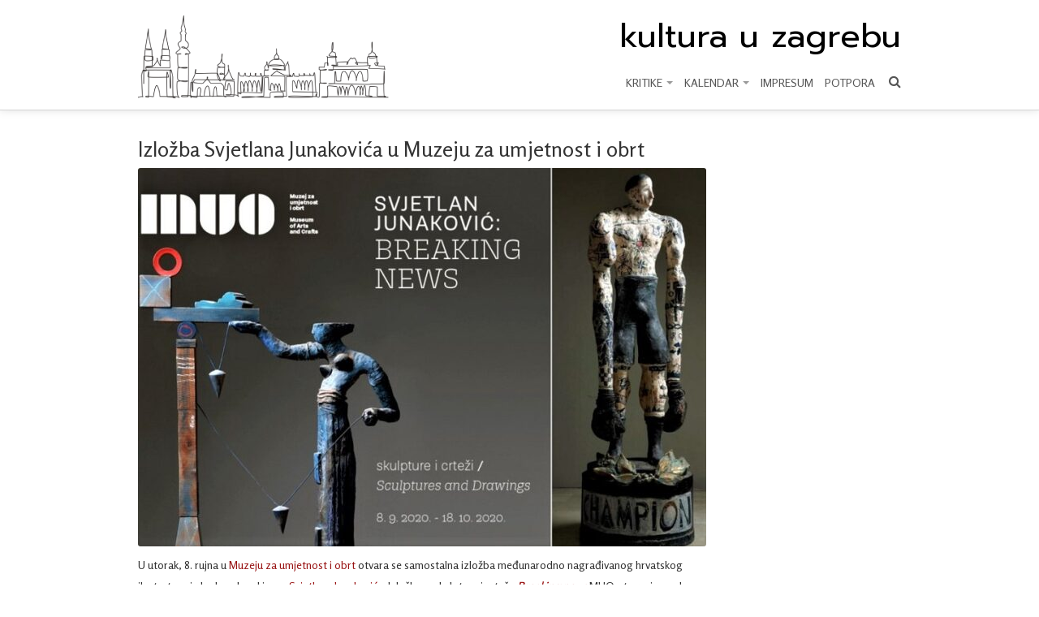

--- FILE ---
content_type: text/html; charset=UTF-8
request_url: https://www.kulturauzagrebu.hr/izlozba-svjetlana-junakovica-u-muzeju-za-umjetnost-i-obrt/
body_size: 25800
content:

<!DOCTYPE html>
<head>
	<meta charset="utf-8">
	

	<meta name="HandheldFriendly" content="True">
	<meta name="MobileOptimized" content="320">
	<meta name="viewport" content="width=device-width, initial-scale=1, minimal-ui">
	<meta http-equiv="cleartype" content="on">

	<!-- HTML5 shim, for IE6-8 support of HTML5 elements -->
	<!--[if lt IE 9]>
	  <script src="https://www.kulturauzagrebu.hr/wp-content/themes/kulturauzagrebu/assets/vendor/html5shiv.js" type="text/javascript"></script>
	  <link rel="stylesheet" type="text/css" media="all" href="https://www.kulturauzagrebu.hr/wp-content/themes/kulturauzagrebu/css/ie.css" />
	<![endif]-->

	<!-- Fonts -->
	<link href="https://fonts.googleapis.com/css?family=Prompt|Rosario:400,500,600&display=swap&subset=latin,latin-ext" rel="stylesheet">

	<!-- Styles -->
	<link rel="stylesheet" type="text/css" media="all" href="https://www.kulturauzagrebu.hr/wp-content/themes/kulturauzagrebu/style.css?v=2" />
	<link rel="stylesheet" type="text/css" media="all" href="https://www.kulturauzagrebu.hr/wp-content/themes/kulturauzagrebu/assets/css/owl.carousel.min.css" />
	<link rel="stylesheet" type="text/css" media="all" href="https://www.kulturauzagrebu.hr/wp-content/themes/kulturauzagrebu/assets/css/owl.theme.default.min.css" />

	
	<!-- Fav and touch icons -->
	
	<meta name='robots' content='index, follow, max-image-preview:large, max-snippet:-1, max-video-preview:-1' />

	<!-- This site is optimized with the Yoast SEO plugin v26.8 - https://yoast.com/product/yoast-seo-wordpress/ -->
	<title>Izložba Svjetlana Junakovića u Muzeju za umjetnost i obrt - Kultura u Zagrebu</title>
	<link rel="canonical" href="https://www.kulturauzagrebu.hr/izlozba-svjetlana-junakovica-u-muzeju-za-umjetnost-i-obrt/" />
	<meta property="og:locale" content="hr_HR" />
	<meta property="og:type" content="article" />
	<meta property="og:title" content="Izložba Svjetlana Junakovića u Muzeju za umjetnost i obrt - Kultura u Zagrebu" />
	<meta property="og:description" content="U utorak, 8. rujna u Muzeju za umjetnost i obrt otvara se samostalna izložba međunarodno nagrađivanog hrvatskog ilustratora i akademskog kipara Svjetlana Junakovića. Izložbom skulptura i crteža Breaking news MUO otvara jesensku izložbenu sezonu te daruje svim posjetiteljima besplatan razgled izložbe od 9. rujna do 18. listopada ove godine. Izložba ovog recentnog umjetnika predstavit će više" />
	<meta property="og:url" content="https://www.kulturauzagrebu.hr/izlozba-svjetlana-junakovica-u-muzeju-za-umjetnost-i-obrt/" />
	<meta property="og:site_name" content="Kultura u Zagrebu" />
	<meta property="article:publisher" content="https://www.facebook.com/kulturauzagrebu" />
	<meta property="article:published_time" content="2020-09-07T12:19:25+00:00" />
	<meta property="article:modified_time" content="2020-09-07T12:21:49+00:00" />
	<meta property="og:image" content="https://www.kulturauzagrebu.hr/wp-content/uploads/2020/09/Svjetlan-Junakovic-cover.jpg" />
	<meta property="og:image:width" content="800" />
	<meta property="og:image:height" content="532" />
	<meta property="og:image:type" content="image/jpeg" />
	<meta name="author" content="Zeljko Anzulovic" />
	<meta name="twitter:card" content="summary_large_image" />
	<meta name="twitter:label1" content="Napisao/la" />
	<meta name="twitter:data1" content="Zeljko Anzulovic" />
	<meta name="twitter:label2" content="Procijenjeno vrijeme čitanja" />
	<meta name="twitter:data2" content="1 minuta" />
	<script type="application/ld+json" class="yoast-schema-graph">{"@context":"https://schema.org","@graph":[{"@type":"Article","@id":"https://www.kulturauzagrebu.hr/izlozba-svjetlana-junakovica-u-muzeju-za-umjetnost-i-obrt/#article","isPartOf":{"@id":"https://www.kulturauzagrebu.hr/izlozba-svjetlana-junakovica-u-muzeju-za-umjetnost-i-obrt/"},"author":{"name":"Zeljko Anzulovic","@id":"https://www.kulturauzagrebu.hr/#/schema/person/f050f8e8c9b66feaf1da1b667615c743"},"headline":"Izložba Svjetlana Junakovića u Muzeju za umjetnost i obrt","datePublished":"2020-09-07T12:19:25+00:00","dateModified":"2020-09-07T12:21:49+00:00","mainEntityOfPage":{"@id":"https://www.kulturauzagrebu.hr/izlozba-svjetlana-junakovica-u-muzeju-za-umjetnost-i-obrt/"},"wordCount":190,"commentCount":0,"image":{"@id":"https://www.kulturauzagrebu.hr/izlozba-svjetlana-junakovica-u-muzeju-za-umjetnost-i-obrt/#primaryimage"},"thumbnailUrl":"https://www.kulturauzagrebu.hr/wp-content/uploads/2020/09/Svjetlan-Junakovic-cover.jpg","articleSection":["Izložbe"],"inLanguage":"hr","potentialAction":[{"@type":"CommentAction","name":"Comment","target":["https://www.kulturauzagrebu.hr/izlozba-svjetlana-junakovica-u-muzeju-za-umjetnost-i-obrt/#respond"]}]},{"@type":"WebPage","@id":"https://www.kulturauzagrebu.hr/izlozba-svjetlana-junakovica-u-muzeju-za-umjetnost-i-obrt/","url":"https://www.kulturauzagrebu.hr/izlozba-svjetlana-junakovica-u-muzeju-za-umjetnost-i-obrt/","name":"Izložba Svjetlana Junakovića u Muzeju za umjetnost i obrt - Kultura u Zagrebu","isPartOf":{"@id":"https://www.kulturauzagrebu.hr/#website"},"primaryImageOfPage":{"@id":"https://www.kulturauzagrebu.hr/izlozba-svjetlana-junakovica-u-muzeju-za-umjetnost-i-obrt/#primaryimage"},"image":{"@id":"https://www.kulturauzagrebu.hr/izlozba-svjetlana-junakovica-u-muzeju-za-umjetnost-i-obrt/#primaryimage"},"thumbnailUrl":"https://www.kulturauzagrebu.hr/wp-content/uploads/2020/09/Svjetlan-Junakovic-cover.jpg","datePublished":"2020-09-07T12:19:25+00:00","dateModified":"2020-09-07T12:21:49+00:00","author":{"@id":"https://www.kulturauzagrebu.hr/#/schema/person/f050f8e8c9b66feaf1da1b667615c743"},"breadcrumb":{"@id":"https://www.kulturauzagrebu.hr/izlozba-svjetlana-junakovica-u-muzeju-za-umjetnost-i-obrt/#breadcrumb"},"inLanguage":"hr","potentialAction":[{"@type":"ReadAction","target":["https://www.kulturauzagrebu.hr/izlozba-svjetlana-junakovica-u-muzeju-za-umjetnost-i-obrt/"]}]},{"@type":"ImageObject","inLanguage":"hr","@id":"https://www.kulturauzagrebu.hr/izlozba-svjetlana-junakovica-u-muzeju-za-umjetnost-i-obrt/#primaryimage","url":"https://www.kulturauzagrebu.hr/wp-content/uploads/2020/09/Svjetlan-Junakovic-cover.jpg","contentUrl":"https://www.kulturauzagrebu.hr/wp-content/uploads/2020/09/Svjetlan-Junakovic-cover.jpg","width":800,"height":532},{"@type":"BreadcrumbList","@id":"https://www.kulturauzagrebu.hr/izlozba-svjetlana-junakovica-u-muzeju-za-umjetnost-i-obrt/#breadcrumb","itemListElement":[{"@type":"ListItem","position":1,"name":"Početna stranica","item":"https://www.kulturauzagrebu.hr/"},{"@type":"ListItem","position":2,"name":"Izložba Svjetlana Junakovića u Muzeju za umjetnost i obrt"}]},{"@type":"WebSite","@id":"https://www.kulturauzagrebu.hr/#website","url":"https://www.kulturauzagrebu.hr/","name":"Kultura u Zagrebu","description":"","potentialAction":[{"@type":"SearchAction","target":{"@type":"EntryPoint","urlTemplate":"https://www.kulturauzagrebu.hr/?s={search_term_string}"},"query-input":{"@type":"PropertyValueSpecification","valueRequired":true,"valueName":"search_term_string"}}],"inLanguage":"hr"},{"@type":"Person","@id":"https://www.kulturauzagrebu.hr/#/schema/person/f050f8e8c9b66feaf1da1b667615c743","name":"Zeljko Anzulovic","image":{"@type":"ImageObject","inLanguage":"hr","@id":"https://www.kulturauzagrebu.hr/#/schema/person/image/","url":"https://secure.gravatar.com/avatar/f3a0f307c64cc5d659f7b9c564d397e76c2f7ffa0ea1db8e792b6fbe92023ad7?s=96&d=mm&r=g","contentUrl":"https://secure.gravatar.com/avatar/f3a0f307c64cc5d659f7b9c564d397e76c2f7ffa0ea1db8e792b6fbe92023ad7?s=96&d=mm&r=g","caption":"Zeljko Anzulovic"},"url":"https://www.kulturauzagrebu.hr/author/zeljko/"}]}</script>
	<!-- / Yoast SEO plugin. -->


<link rel="alternate" type="application/rss+xml" title="Kultura u Zagrebu &raquo; Izložba Svjetlana Junakovića u Muzeju za umjetnost i obrt Kanal komentara" href="https://www.kulturauzagrebu.hr/izlozba-svjetlana-junakovica-u-muzeju-za-umjetnost-i-obrt/feed/" />
<link rel="alternate" title="oEmbed (JSON)" type="application/json+oembed" href="https://www.kulturauzagrebu.hr/wp-json/oembed/1.0/embed?url=https%3A%2F%2Fwww.kulturauzagrebu.hr%2Fizlozba-svjetlana-junakovica-u-muzeju-za-umjetnost-i-obrt%2F" />
<link rel="alternate" title="oEmbed (XML)" type="text/xml+oembed" href="https://www.kulturauzagrebu.hr/wp-json/oembed/1.0/embed?url=https%3A%2F%2Fwww.kulturauzagrebu.hr%2Fizlozba-svjetlana-junakovica-u-muzeju-za-umjetnost-i-obrt%2F&#038;format=xml" />
<style id='wp-img-auto-sizes-contain-inline-css' type='text/css'>
img:is([sizes=auto i],[sizes^="auto," i]){contain-intrinsic-size:3000px 1500px}
/*# sourceURL=wp-img-auto-sizes-contain-inline-css */
</style>
<style id='wp-block-library-inline-css' type='text/css'>
:root{--wp-block-synced-color:#7a00df;--wp-block-synced-color--rgb:122,0,223;--wp-bound-block-color:var(--wp-block-synced-color);--wp-editor-canvas-background:#ddd;--wp-admin-theme-color:#007cba;--wp-admin-theme-color--rgb:0,124,186;--wp-admin-theme-color-darker-10:#006ba1;--wp-admin-theme-color-darker-10--rgb:0,107,160.5;--wp-admin-theme-color-darker-20:#005a87;--wp-admin-theme-color-darker-20--rgb:0,90,135;--wp-admin-border-width-focus:2px}@media (min-resolution:192dpi){:root{--wp-admin-border-width-focus:1.5px}}.wp-element-button{cursor:pointer}:root .has-very-light-gray-background-color{background-color:#eee}:root .has-very-dark-gray-background-color{background-color:#313131}:root .has-very-light-gray-color{color:#eee}:root .has-very-dark-gray-color{color:#313131}:root .has-vivid-green-cyan-to-vivid-cyan-blue-gradient-background{background:linear-gradient(135deg,#00d084,#0693e3)}:root .has-purple-crush-gradient-background{background:linear-gradient(135deg,#34e2e4,#4721fb 50%,#ab1dfe)}:root .has-hazy-dawn-gradient-background{background:linear-gradient(135deg,#faaca8,#dad0ec)}:root .has-subdued-olive-gradient-background{background:linear-gradient(135deg,#fafae1,#67a671)}:root .has-atomic-cream-gradient-background{background:linear-gradient(135deg,#fdd79a,#004a59)}:root .has-nightshade-gradient-background{background:linear-gradient(135deg,#330968,#31cdcf)}:root .has-midnight-gradient-background{background:linear-gradient(135deg,#020381,#2874fc)}:root{--wp--preset--font-size--normal:16px;--wp--preset--font-size--huge:42px}.has-regular-font-size{font-size:1em}.has-larger-font-size{font-size:2.625em}.has-normal-font-size{font-size:var(--wp--preset--font-size--normal)}.has-huge-font-size{font-size:var(--wp--preset--font-size--huge)}.has-text-align-center{text-align:center}.has-text-align-left{text-align:left}.has-text-align-right{text-align:right}.has-fit-text{white-space:nowrap!important}#end-resizable-editor-section{display:none}.aligncenter{clear:both}.items-justified-left{justify-content:flex-start}.items-justified-center{justify-content:center}.items-justified-right{justify-content:flex-end}.items-justified-space-between{justify-content:space-between}.screen-reader-text{border:0;clip-path:inset(50%);height:1px;margin:-1px;overflow:hidden;padding:0;position:absolute;width:1px;word-wrap:normal!important}.screen-reader-text:focus{background-color:#ddd;clip-path:none;color:#444;display:block;font-size:1em;height:auto;left:5px;line-height:normal;padding:15px 23px 14px;text-decoration:none;top:5px;width:auto;z-index:100000}html :where(.has-border-color){border-style:solid}html :where([style*=border-top-color]){border-top-style:solid}html :where([style*=border-right-color]){border-right-style:solid}html :where([style*=border-bottom-color]){border-bottom-style:solid}html :where([style*=border-left-color]){border-left-style:solid}html :where([style*=border-width]){border-style:solid}html :where([style*=border-top-width]){border-top-style:solid}html :where([style*=border-right-width]){border-right-style:solid}html :where([style*=border-bottom-width]){border-bottom-style:solid}html :where([style*=border-left-width]){border-left-style:solid}html :where(img[class*=wp-image-]){height:auto;max-width:100%}:where(figure){margin:0 0 1em}html :where(.is-position-sticky){--wp-admin--admin-bar--position-offset:var(--wp-admin--admin-bar--height,0px)}@media screen and (max-width:600px){html :where(.is-position-sticky){--wp-admin--admin-bar--position-offset:0px}}
/*wp_block_styles_on_demand_placeholder:697310252727e*/
/*# sourceURL=wp-block-library-inline-css */
</style>
<style id='classic-theme-styles-inline-css' type='text/css'>
/*! This file is auto-generated */
.wp-block-button__link{color:#fff;background-color:#32373c;border-radius:9999px;box-shadow:none;text-decoration:none;padding:calc(.667em + 2px) calc(1.333em + 2px);font-size:1.125em}.wp-block-file__button{background:#32373c;color:#fff;text-decoration:none}
/*# sourceURL=/wp-includes/css/classic-themes.min.css */
</style>
<link rel='stylesheet' id='responsive-lightbox-swipebox-css' href='https://www.kulturauzagrebu.hr/wp-content/plugins/responsive-lightbox/assets/swipebox/swipebox.min.css?ver=1.5.2' type='text/css' media='all' />
<link rel='stylesheet' id='wp-pagenavi-css' href='https://www.kulturauzagrebu.hr/wp-content/plugins/wp-pagenavi/pagenavi-css.css?ver=2.70' type='text/css' media='all' />
<link rel='stylesheet' id='wp-block-paragraph-css' href='https://www.kulturauzagrebu.hr/wp-includes/blocks/paragraph/style.min.css?ver=6.9' type='text/css' media='all' />
<script type="text/javascript" src="https://www.kulturauzagrebu.hr/wp-includes/js/jquery/jquery.min.js?ver=3.7.1" id="jquery-core-js"></script>
<script type="text/javascript" src="https://www.kulturauzagrebu.hr/wp-includes/js/jquery/jquery-migrate.min.js?ver=3.4.1" id="jquery-migrate-js"></script>
<script type="text/javascript" src="https://www.kulturauzagrebu.hr/wp-content/plugins/responsive-lightbox/assets/swipebox/jquery.swipebox.min.js?ver=1.5.2" id="responsive-lightbox-swipebox-js"></script>
<script type="text/javascript" src="https://www.kulturauzagrebu.hr/wp-includes/js/underscore.min.js?ver=1.13.7" id="underscore-js"></script>
<script type="text/javascript" src="https://www.kulturauzagrebu.hr/wp-content/plugins/responsive-lightbox/assets/infinitescroll/infinite-scroll.pkgd.min.js?ver=4.0.1" id="responsive-lightbox-infinite-scroll-js"></script>
<script type="text/javascript" id="responsive-lightbox-js-before">
/* <![CDATA[ */
var rlArgs = {"script":"swipebox","selector":"lightbox","customEvents":"","activeGalleries":true,"animation":true,"hideCloseButtonOnMobile":false,"removeBarsOnMobile":false,"hideBars":true,"hideBarsDelay":5000,"videoMaxWidth":1080,"useSVG":true,"loopAtEnd":false,"woocommerce_gallery":false,"ajaxurl":"https:\/\/www.kulturauzagrebu.hr\/wp-admin\/admin-ajax.php","nonce":"6ebdbaeac4","preview":false,"postId":2175,"scriptExtension":false};

//# sourceURL=responsive-lightbox-js-before
/* ]]> */
</script>
<script type="text/javascript" src="https://www.kulturauzagrebu.hr/wp-content/plugins/responsive-lightbox/js/front.js?ver=2.5.4" id="responsive-lightbox-js"></script>
<script type="text/javascript" src="https://www.kulturauzagrebu.hr/wp-content/themes/kulturauzagrebu/assets/js/owl.carousel.min.js?ver=6.9" id="owlcarousel-js"></script>
<script type="text/javascript" src="https://www.kulturauzagrebu.hr/wp-content/themes/kulturauzagrebu/assets/vendor/flexslider/jquery.flexslider-min.js?ver=6.9" id="flexslider-js"></script>
<script type="text/javascript" src="https://www.kulturauzagrebu.hr/wp-content/themes/kulturauzagrebu/assets/vendor/jquery.fitvids.js?ver=6.9" id="fitvids-js"></script>
<script type="text/javascript" src="https://www.kulturauzagrebu.hr/wp-content/themes/kulturauzagrebu/assets/vendor/bootstrap/js/bootstrap.min.js?ver=6.9" id="bootstrap-js"></script>
<script type="text/javascript" src="https://www.kulturauzagrebu.hr/wp-content/themes/kulturauzagrebu/assets/vendor/bootstrap/js/bootstrap-modal.js?ver=6.9" id="bootstrap-modal-js"></script>
<script type="text/javascript" src="https://www.kulturauzagrebu.hr/wp-content/themes/kulturauzagrebu/assets/js/jquery.scrollUp.min.js?ver=6.9" id="scrollup-js"></script>
<script type="text/javascript" src="https://www.kulturauzagrebu.hr/wp-content/themes/kulturauzagrebu/assets/js/init.js?ver=6.9" id="init-js"></script>
<link rel="https://api.w.org/" href="https://www.kulturauzagrebu.hr/wp-json/" /><link rel="alternate" title="JSON" type="application/json" href="https://www.kulturauzagrebu.hr/wp-json/wp/v2/posts/2175" /><link rel="EditURI" type="application/rsd+xml" title="RSD" href="https://www.kulturauzagrebu.hr/xmlrpc.php?rsd" />
<link rel='shortlink' href='https://www.kulturauzagrebu.hr/?p=2175' />
	<script>
		(function(i,s,o,g,r,a,m){i['GoogleAnalyticsObject']=r;i[r]=i[r]||function(){
		(i[r].q=i[r].q||[]).push(arguments)},i[r].l=1*new Date();a=s.createElement(o),
		m=s.getElementsByTagName(o)[0];a.async=1;a.src=g;m.parentNode.insertBefore(a,m)
		})(window,document,'script','https://www.google-analytics.com/analytics.js','ga');

		ga('create', 'UA-102167532-1', 'auto');
		ga('send', 'pageview');
	</script>
</head>

<body class="wp-singular post-template-default single single-post postid-2175 single-format-standard wp-theme-kulturauzagrebu">

	<header class="navbar navbar-inverse navbar-static-top">
		<div class="navbar-inner">
			<div class="container">

				<!-- Collapable buttons -->
				<button type="button" class="btn btn-navbar" data-toggle="collapse" data-target=".nav-collapse"><i class="icon-tasks"></i></button>

				<!-- Logo -->
				<div id="logo">
					<a href="/"><img src="https://www.kulturauzagrebu.hr/wp-content/themes/kulturauzagrebu/assets/img/zagreb2.png" alt="Kultura u Zagrebu"></a>
				</div>

				<div id="logo-text-mobile" style="position: absolute; top: 20px; left: 40px;">
					<a href="/" style="color: #000;">kultura u zagrebu</a>
				</div>

				<!-- Navigation -->
				<div class="nav-collapse collapse">
					<a href="/" id="logo-text">kultura u zagrebu</a>
					
					<!-- Main nav -->
					<nav id="main-nav">
						<ul id="menu-main" class="nav"><li id="menu-item-14557" class="menu-item menu-item-type-custom menu-item-object-custom menu-item-has-children menu-item-14557 dropdown"><a title="KRITIKE" href="#" data-toggle="dropdown" class="dropdown-toggle">KRITIKE <span class="caret"></span></a>
<ul role="menu" class=" dropdown-menu">
	<li id="menu-item-14560" class="menu-item menu-item-type-post_type menu-item-object-page menu-item-14560"><a title="Hrvatska književnost" href="https://www.kulturauzagrebu.hr/hrvatska-knjizevnost/">Hrvatska književnost</a></li>
	<li id="menu-item-14562" class="menu-item menu-item-type-post_type menu-item-object-page menu-item-14562"><a title="Publicistika, monografije i svjetska književnost" href="https://www.kulturauzagrebu.hr/publicistika-monografije-i-svjetska-knjizevnost/">Publicistika, monografije i svjetska književnost</a></li>
	<li id="menu-item-14563" class="menu-item menu-item-type-post_type menu-item-object-page menu-item-14563"><a title="Likovne umjetnosti" href="https://www.kulturauzagrebu.hr/likovne-umjetnosti/">Likovne umjetnosti</a></li>
</ul>
</li>
<li id="menu-item-14558" class="menu-item menu-item-type-custom menu-item-object-custom menu-item-has-children menu-item-14558 dropdown"><a title="KALENDAR" href="#" data-toggle="dropdown" class="dropdown-toggle">KALENDAR <span class="caret"></span></a>
<ul role="menu" class=" dropdown-menu">
	<li id="menu-item-15274" class="menu-item menu-item-type-custom menu-item-object-custom menu-item-15274"><a title="Sve kategorije" href="/kalendar/">Sve kategorije</a></li>
	<li id="menu-item-15244" class="menu-item menu-item-type-custom menu-item-object-custom menu-item-15244"><a title="Kazalište" href="/kalendar/?kategorija=kazaliste">Kazalište</a></li>
	<li id="menu-item-15245" class="menu-item menu-item-type-custom menu-item-object-custom menu-item-15245"><a title="Ples" href="/kalendar/?kategorija=ples">Ples</a></li>
	<li id="menu-item-15246" class="menu-item menu-item-type-custom menu-item-object-custom menu-item-15246"><a title="Opera" href="/kalendar/?kategorija=opera">Opera</a></li>
	<li id="menu-item-15247" class="menu-item menu-item-type-custom menu-item-object-custom menu-item-15247"><a title="Glazba" href="/kalendar/?kategorija=glazba">Glazba</a></li>
	<li id="menu-item-15248" class="menu-item menu-item-type-custom menu-item-object-custom menu-item-15248"><a title="Izložbe" href="/kalendar/?kategorija=izlozbe">Izložbe</a></li>
	<li id="menu-item-15249" class="menu-item menu-item-type-custom menu-item-object-custom menu-item-15249"><a title="Film" href="/kalendar/?kategorija=film">Film</a></li>
	<li id="menu-item-15250" class="menu-item menu-item-type-custom menu-item-object-custom menu-item-15250"><a title="Knjige" href="/kalendar/?kategorija=knjige">Knjige</a></li>
	<li id="menu-item-15251" class="menu-item menu-item-type-custom menu-item-object-custom menu-item-15251"><a title="Festivali" href="/kalendar/?kategorija=festivali">Festivali</a></li>
</ul>
</li>
<li id="menu-item-153" class="menu-item menu-item-type-post_type menu-item-object-page menu-item-153"><a title="Impresum" href="https://www.kulturauzagrebu.hr/o-nama/">Impresum</a></li>
<li id="menu-item-14579" class="menu-item menu-item-type-post_type menu-item-object-page menu-item-14579"><a title="Potpora" href="https://www.kulturauzagrebu.hr/potpora/">Potpora</a></li>
</ul>						<!-- Search -->
						<div id="search">
							<form action="https://www.kulturauzagrebu.hr/" method="get"  id="search_form"  class="navbar-search">
								<span class="input-append">
									<input type="text" class="input-small" data-provide="typeahead" name="s"  placeholder="Pretraživanje" required>
									<button class="btn btn-small"><i class="icon-search"></i></button>
								</span>
							</form>
						</div>
						<div class="search-icon">
							<i class="icon-search"></i>
						</div>

					</nav>
				</div>
			</div>
		</div>
	</header>

<section class="container">
	
	<div class="row">
		<div class="span9">
					<h2>Izložba Svjetlana Junakovića u Muzeju za umjetnost i obrt</h2>
			<article>
									<figure><a href="https://www.kulturauzagrebu.hr/wp-content/uploads/2020/09/Svjetlan-Junakovic-cover.jpg" data-rel="lightbox-gallery"><img src="https://www.kulturauzagrebu.hr/wp-content/uploads/2020/09/Svjetlan-Junakovic-cover-700x466.jpg" class="attachment-img-700 size-img-700 wp-post-image" alt="" decoding="async" fetchpriority="high" srcset="https://www.kulturauzagrebu.hr/wp-content/uploads/2020/09/Svjetlan-Junakovic-cover-700x466.jpg 700w, https://www.kulturauzagrebu.hr/wp-content/uploads/2020/09/Svjetlan-Junakovic-cover-300x200.jpg 300w, https://www.kulturauzagrebu.hr/wp-content/uploads/2020/09/Svjetlan-Junakovic-cover-768x511.jpg 768w, https://www.kulturauzagrebu.hr/wp-content/uploads/2020/09/Svjetlan-Junakovic-cover-270x180.jpg 270w, https://www.kulturauzagrebu.hr/wp-content/uploads/2020/09/Svjetlan-Junakovic-cover-430x286.jpg 430w, https://www.kulturauzagrebu.hr/wp-content/uploads/2020/09/Svjetlan-Junakovic-cover.jpg 800w" sizes="(max-width: 700px) 100vw, 700px" /></a></figure>
								
<p>U utorak, 8. rujna u <a rel="noreferrer noopener" aria-label="Muzeju za umjetnost (otvara se u novoj kartici)" href="https://www.muo.hr/" target="_blank">Muzeju za umjetnost i obrt</a> otvara se samostalna izložba međunarodno nagrađivanog hrvatskog ilustratora i akademskog kipara <a rel="noreferrer noopener" aria-label="Svjetlana Junakovića (otvara se u novoj kartici)" href="https://www.junakovic.art/" target="_blank">Svjetlana Junakovića</a>. Izložbom skulptura i crteža <em><strong><a rel="noreferrer noopener" aria-label="Breaking news  (otvara se u novoj kartici)" href="https://www.muo.hr/blog/2020/09/04/besplatan-ulaz-na-izlozbu-breaking-news-od-9-9-do-18-10/" target="_blank">Breaking news </a></strong></em>MUO otvara jesensku izložbenu sezonu te daruje svim posjetiteljima besplatan razgled izložbe od 9. rujna do 18. listopada ove godine.</p>



<p>Izložba ovog recentnog umjetnika predstavit će njegove radove nastale kroz razdoblje od 2016. do 2019. godine. Uz nezaobilazne crteže na izložbi će biti predstavljene serije zidnih skulptura, monumentalne slobodnostojeće skulpture, te statuete, a moći će se vidjeti i projekcija odabranih skica iz crtaćih blokova u kojima autor prenosi živopisnu atmosferu slikovnog pripovijedanja kakvo nalazimo u vizualnom iskustvu stripa ili animiranoj radnji zbivanja karakterističnoj za film.<br></p>



<p>U tematici i motivima radovi autora variraju od serije zidnih skulptura Šibenik-Pušači kao groteskne reinterpretacije znamenitog skulpturalnog vijenca glava sa šibenske katedrale ili triptiha koja predstavlja parodijsku referencu na Matisseovu sliku Ples, do preispitivanja klasičnih tema monumentalne plastike poput akta ili lika atletskog junaka u radovima Octopussy, Casanova, te Šampion lake kategorije. </p>
			</article>
				</div>
		<div class="span3">
			<ul style="margin-left: 0; list-style-type: none; font-size: 12px;">
							</ul>
		</div>
	</div>

	<footer>
		<hr>
		<div class="row">
			<div class="span3">
							</div>

			<div class="span4" style="float: right; text-align: right;">
				<!--<p><small><a href="#">Naslovna</a> | <a href="#">Uvjeti korištenja</a></small></p>-->
				&copy; 2026 Kultura u Zagrebu<br></small></p>
			</div>
		</div>
	</footer>
	<a href="#" class="scroll-to-top"><span class="icon-arrow-up"></span></a>
</section>

<script type="speculationrules">
{"prefetch":[{"source":"document","where":{"and":[{"href_matches":"/*"},{"not":{"href_matches":["/wp-*.php","/wp-admin/*","/wp-content/uploads/*","/wp-content/*","/wp-content/plugins/*","/wp-content/themes/kulturauzagrebu/*","/*\\?(.+)"]}},{"not":{"selector_matches":"a[rel~=\"nofollow\"]"}},{"not":{"selector_matches":".no-prefetch, .no-prefetch a"}}]},"eagerness":"conservative"}]}
</script>
</body>
</html>


--- FILE ---
content_type: text/css
request_url: https://www.kulturauzagrebu.hr/wp-content/themes/kulturauzagrebu/assets/vendor/bootstrap/css/font-awesome.min.css
body_size: 15640
content:
/*!
 *  Font Awesome 3.0.2
 *  the iconic font designed for use with Twitter Bootstrap
 *  -------------------------------------------------------
 *  The full suite of pictographic icons, examples, and documentation
 *  can be found at: http://fortawesome.github.com/Font-Awesome/
 *
 *  License
 *  -------------------------------------------------------
 *  - The Font Awesome font is licensed under the SIL Open Font License - http://scripts.sil.org/OFL
 *  - Font Awesome CSS, LESS, and SASS files are licensed under the MIT License -
 *    http://opensource.org/licenses/mit-license.html
 *  - The Font Awesome pictograms are licensed under the CC BY 3.0 License - http://creativecommons.org/licenses/by/3.0/
 *  - Attribution is no longer required in Font Awesome 3.0, but much appreciated:
 *    "Font Awesome by Dave Gandy - http://fortawesome.github.com/Font-Awesome"

 *  Contact
 *  -------------------------------------------------------
 *  Email: dave@davegandy.com
 *  Twitter: http://twitter.com/fortaweso_me
 *  Work: Lead Product Designer @ http://kyruus.com
 */

@font-face{
  font-family:'FontAwesome';
  src:url('../font/fontawesome-webfont.eot?v=3.0.1');
  src:url('../font/fontawesome-webfont.eot?#iefix&v=3.0.1') format('embedded-opentype'),
  url('../font/fontawesome-webfont.woff?v=3.0.1') format('woff'),
  url('../font/fontawesome-webfont.ttf?v=3.0.1') format('truetype');
  font-weight:normal;
  font-style:normal }

[class^="icon-"],[class*=" icon-"]{font-family:FontAwesome;font-weight:normal;font-style:normal;text-decoration:inherit;-webkit-font-smoothing:antialiased;display:inline;width:auto;height:auto;line-height:normal;vertical-align:baseline;background-image:none;background-position:0 0;background-repeat:repeat;margin-top:0}.icon-white,.nav-pills>.active>a>[class^="icon-"],.nav-pills>.active>a>[class*=" icon-"],.nav-list>.active>a>[class^="icon-"],.nav-list>.active>a>[class*=" icon-"],.navbar-inverse .nav>.active>a>[class^="icon-"],.navbar-inverse .nav>.active>a>[class*=" icon-"],.dropdown-menu>li>a:hover>[class^="icon-"],.dropdown-menu>li>a:hover>[class*=" icon-"],.dropdown-menu>.active>a>[class^="icon-"],.dropdown-menu>.active>a>[class*=" icon-"],.dropdown-submenu:hover>a>[class^="icon-"],.dropdown-submenu:hover>a>[class*=" icon-"]{background-image:none}[class^="icon-"]:before,[class*=" icon-"]:before{text-decoration:inherit;display:inline-block;speak:none}a [class^="icon-"],a [class*=" icon-"]{display:inline-block}.icon-large:before{vertical-align:-10%;font-size:1.3333333333333333em}.btn [class^="icon-"],.nav [class^="icon-"],.btn [class*=" icon-"],.nav [class*=" icon-"]{display:inline}.btn [class^="icon-"].icon-large,.nav [class^="icon-"].icon-large,.btn [class*=" icon-"].icon-large,.nav [class*=" icon-"].icon-large{line-height:.9em}.btn [class^="icon-"].icon-spin,.nav [class^="icon-"].icon-spin,.btn [class*=" icon-"].icon-spin,.nav [class*=" icon-"].icon-spin{display:inline-block}.nav-tabs [class^="icon-"],.nav-pills [class^="icon-"],.nav-tabs [class*=" icon-"],.nav-pills [class*=" icon-"],.nav-tabs [class^="icon-"].icon-large,.nav-pills [class^="icon-"].icon-large,.nav-tabs [class*=" icon-"].icon-large,.nav-pills [class*=" icon-"].icon-large{line-height:.9em}li [class^="icon-"],.nav li [class^="icon-"],li [class*=" icon-"],.nav li [class*=" icon-"]{display:inline-block;width:1.25em;text-align:center}li [class^="icon-"].icon-large,.nav li [class^="icon-"].icon-large,li [class*=" icon-"].icon-large,.nav li [class*=" icon-"].icon-large{width:1.5625em}ul.icons{list-style-type:none;text-indent:-0.75em}ul.icons li [class^="icon-"],ul.icons li [class*=" icon-"]{width:.75em}.icon-muted{color:#eee}.icon-border{border:solid 1px #eee;padding:.2em .25em .15em;-webkit-border-radius:3px;-moz-border-radius:3px;border-radius:3px}.icon-2x{font-size:2em}.icon-2x.icon-border{border-width:2px;-webkit-border-radius:4px;-moz-border-radius:4px;border-radius:4px}.icon-3x{font-size:3em}.icon-3x.icon-border{border-width:3px;-webkit-border-radius:5px;-moz-border-radius:5px;border-radius:5px}.icon-4x{font-size:4em}.icon-4x.icon-border{border-width:4px;-webkit-border-radius:6px;-moz-border-radius:6px;border-radius:6px}.pull-right{float:right}.pull-left{float:left}[class^="icon-"].pull-left,[class*=" icon-"].pull-left{margin-right:.3em}[class^="icon-"].pull-right,[class*=" icon-"].pull-right{margin-left:.3em}.btn [class^="icon-"].pull-left.icon-2x,.btn [class*=" icon-"].pull-left.icon-2x,.btn [class^="icon-"].pull-right.icon-2x,.btn [class*=" icon-"].pull-right.icon-2x{margin-top:.18em}.btn [class^="icon-"].icon-spin.icon-large,.btn [class*=" icon-"].icon-spin.icon-large{line-height:.8em}.btn.btn-small [class^="icon-"].pull-left.icon-2x,.btn.btn-small [class*=" icon-"].pull-left.icon-2x,.btn.btn-small [class^="icon-"].pull-right.icon-2x,.btn.btn-small [class*=" icon-"].pull-right.icon-2x{margin-top:.25em}.btn.btn-large [class^="icon-"],.btn.btn-large [class*=" icon-"]{margin-top:0}.btn.btn-large [class^="icon-"].pull-left.icon-2x,.btn.btn-large [class*=" icon-"].pull-left.icon-2x,.btn.btn-large [class^="icon-"].pull-right.icon-2x,.btn.btn-large [class*=" icon-"].pull-right.icon-2x{margin-top:.05em}.btn.btn-large [class^="icon-"].pull-left.icon-2x,.btn.btn-large [class*=" icon-"].pull-left.icon-2x{margin-right:.2em}.btn.btn-large [class^="icon-"].pull-right.icon-2x,.btn.btn-large [class*=" icon-"].pull-right.icon-2x{margin-left:.2em}.icon-spin{display:inline-block;-moz-animation:spin 2s infinite linear;-o-animation:spin 2s infinite linear;-webkit-animation:spin 2s infinite linear;animation:spin 2s infinite linear}@-moz-keyframes spin{0%{-moz-transform:rotate(0deg)}100%{-moz-transform:rotate(359deg)}}@-webkit-keyframes spin{0%{-webkit-transform:rotate(0deg)}100%{-webkit-transform:rotate(359deg)}}@-o-keyframes spin{0%{-o-transform:rotate(0deg)}100%{-o-transform:rotate(359deg)}}@-ms-keyframes spin{0%{-ms-transform:rotate(0deg)}100%{-ms-transform:rotate(359deg)}}@keyframes spin{0%{transform:rotate(0deg)}100%{transform:rotate(359deg)}}@-moz-document url-prefix(){.icon-spin{height:.9em}.btn .icon-spin{height:auto}.icon-spin.icon-large{height:1.25em}.btn .icon-spin.icon-large{height:.75em}}.icon-glass:before{content:"\f000"}.icon-music:before{content:"\f001"}.icon-search:before{content:"\f002"}.icon-envelope:before{content:"\f003"}.icon-heart:before{content:"\f004"}.icon-star:before{content:"\f005"}.icon-star-empty:before{content:"\f006"}.icon-user:before{content:"\f007"}.icon-film:before{content:"\f008"}.icon-th-large:before{content:"\f009"}.icon-th:before{content:"\f00a"}.icon-th-list:before{content:"\f00b"}.icon-ok:before{content:"\f00c"}.icon-remove:before{content:"\f00d"}.icon-zoom-in:before{content:"\f00e"}.icon-zoom-out:before{content:"\f010"}.icon-off:before{content:"\f011"}.icon-signal:before{content:"\f012"}.icon-cog:before{content:"\f013"}.icon-trash:before{content:"\f014"}.icon-home:before{content:"\f015"}.icon-file:before{content:"\f016"}.icon-time:before{content:"\f017"}.icon-road:before{content:"\f018"}.icon-download-alt:before{content:"\f019"}.icon-download:before{content:"\f01a"}.icon-upload:before{content:"\f01b"}.icon-inbox:before{content:"\f01c"}.icon-play-circle:before{content:"\f01d"}.icon-repeat:before{content:"\f01e"}.icon-refresh:before{content:"\f021"}.icon-list-alt:before{content:"\f022"}.icon-lock:before{content:"\f023"}.icon-flag:before{content:"\f024"}.icon-headphones:before{content:"\f025"}.icon-volume-off:before{content:"\f026"}.icon-volume-down:before{content:"\f027"}.icon-volume-up:before{content:"\f028"}.icon-qrcode:before{content:"\f029"}.icon-barcode:before{content:"\f02a"}.icon-tag:before{content:"\f02b"}.icon-tags:before{content:"\f02c"}.icon-book:before{content:"\f02d"}.icon-bookmark:before{content:"\f02e"}.icon-print:before{content:"\f02f"}.icon-camera:before{content:"\f030"}.icon-font:before{content:"\f031"}.icon-bold:before{content:"\f032"}.icon-italic:before{content:"\f033"}.icon-text-height:before{content:"\f034"}.icon-text-width:before{content:"\f035"}.icon-align-left:before{content:"\f036"}.icon-align-center:before{content:"\f037"}.icon-align-right:before{content:"\f038"}.icon-align-justify:before{content:"\f039"}.icon-list:before{content:"\f03a"}.icon-indent-left:before{content:"\f03b"}.icon-indent-right:before{content:"\f03c"}.icon-facetime-video:before{content:"\f03d"}.icon-picture:before{content:"\f03e"}.icon-pencil:before{content:"\f040"}.icon-map-marker:before{content:"\f041"}.icon-adjust:before{content:"\f042"}.icon-tint:before{content:"\f043"}.icon-edit:before{content:"\f044"}.icon-share:before{content:"\f045"}.icon-check:before{content:"\f046"}.icon-move:before{content:"\f047"}.icon-step-backward:before{content:"\f048"}.icon-fast-backward:before{content:"\f049"}.icon-backward:before{content:"\f04a"}.icon-play:before{content:"\f04b"}.icon-pause:before{content:"\f04c"}.icon-stop:before{content:"\f04d"}.icon-forward:before{content:"\f04e"}.icon-fast-forward:before{content:"\f050"}.icon-step-forward:before{content:"\f051"}.icon-eject:before{content:"\f052"}.icon-chevron-left:before{content:"\f053"}.icon-chevron-right:before{content:"\f054"}.icon-plus-sign:before{content:"\f055"}.icon-minus-sign:before{content:"\f056"}.icon-remove-sign:before{content:"\f057"}.icon-ok-sign:before{content:"\f058"}.icon-question-sign:before{content:"\f059"}.icon-info-sign:before{content:"\f05a"}.icon-screenshot:before{content:"\f05b"}.icon-remove-circle:before{content:"\f05c"}.icon-ok-circle:before{content:"\f05d"}.icon-ban-circle:before{content:"\f05e"}.icon-arrow-left:before{content:"\f060"}.icon-arrow-right:before{content:"\f061"}.icon-arrow-up:before{content:"\f062"}.icon-arrow-down:before{content:"\f063"}.icon-share-alt:before{content:"\f064"}.icon-resize-full:before{content:"\f065"}.icon-resize-small:before{content:"\f066"}.icon-plus:before{content:"\f067"}.icon-minus:before{content:"\f068"}.icon-asterisk:before{content:"\f069"}.icon-exclamation-sign:before{content:"\f06a"}.icon-gift:before{content:"\f06b"}.icon-leaf:before{content:"\f06c"}.icon-fire:before{content:"\f06d"}.icon-eye-open:before{content:"\f06e"}.icon-eye-close:before{content:"\f070"}.icon-warning-sign:before{content:"\f071"}.icon-plane:before{content:"\f072"}.icon-calendar:before{content:"\f073"}.icon-random:before{content:"\f074"}.icon-comment:before{content:"\f075"}.icon-magnet:before{content:"\f076"}.icon-chevron-up:before{content:"\f077"}.icon-chevron-down:before{content:"\f078"}.icon-retweet:before{content:"\f079"}.icon-shopping-cart:before{content:"\f07a"}.icon-folder-close:before{content:"\f07b"}.icon-folder-open:before{content:"\f07c"}.icon-resize-vertical:before{content:"\f07d"}.icon-resize-horizontal:before{content:"\f07e"}.icon-bar-chart:before{content:"\f080"}.icon-twitter-sign:before{content:"\f081"}.icon-facebook-sign:before{content:"\f082"}.icon-camera-retro:before{content:"\f083"}.icon-key:before{content:"\f084"}.icon-cogs:before{content:"\f085"}.icon-comments:before{content:"\f086"}.icon-thumbs-up:before{content:"\f087"}.icon-thumbs-down:before{content:"\f088"}.icon-star-half:before{content:"\f089"}.icon-heart-empty:before{content:"\f08a"}.icon-signout:before{content:"\f08b"}.icon-linkedin-sign:before{content:"\f08c"}.icon-pushpin:before{content:"\f08d"}.icon-external-link:before{content:"\f08e"}.icon-signin:before{content:"\f090"}.icon-trophy:before{content:"\f091"}.icon-github-sign:before{content:"\f092"}.icon-upload-alt:before{content:"\f093"}.icon-lemon:before{content:"\f094"}.icon-phone:before{content:"\f095"}.icon-check-empty:before{content:"\f096"}.icon-bookmark-empty:before{content:"\f097"}.icon-phone-sign:before{content:"\f098"}.icon-twitter:before{content:"\f099"}.icon-facebook:before{content:"\f09a"}.icon-github:before{content:"\f09b"}.icon-unlock:before{content:"\f09c"}.icon-credit-card:before{content:"\f09d"}.icon-rss:before{content:"\f09e"}.icon-hdd:before{content:"\f0a0"}.icon-bullhorn:before{content:"\f0a1"}.icon-bell:before{content:"\f0a2"}.icon-certificate:before{content:"\f0a3"}.icon-hand-right:before{content:"\f0a4"}.icon-hand-left:before{content:"\f0a5"}.icon-hand-up:before{content:"\f0a6"}.icon-hand-down:before{content:"\f0a7"}.icon-circle-arrow-left:before{content:"\f0a8"}.icon-circle-arrow-right:before{content:"\f0a9"}.icon-circle-arrow-up:before{content:"\f0aa"}.icon-circle-arrow-down:before{content:"\f0ab"}.icon-globe:before{content:"\f0ac"}.icon-wrench:before{content:"\f0ad"}.icon-tasks:before{content:"\f0ae"}.icon-filter:before{content:"\f0b0"}.icon-briefcase:before{content:"\f0b1"}.icon-fullscreen:before{content:"\f0b2"}.icon-group:before{content:"\f0c0"}.icon-link:before{content:"\f0c1"}.icon-cloud:before{content:"\f0c2"}.icon-beaker:before{content:"\f0c3"}.icon-cut:before{content:"\f0c4"}.icon-copy:before{content:"\f0c5"}.icon-paper-clip:before{content:"\f0c6"}.icon-save:before{content:"\f0c7"}.icon-sign-blank:before{content:"\f0c8"}.icon-reorder:before{content:"\f0c9"}.icon-list-ul:before{content:"\f0ca"}.icon-list-ol:before{content:"\f0cb"}.icon-strikethrough:before{content:"\f0cc"}.icon-underline:before{content:"\f0cd"}.icon-table:before{content:"\f0ce"}.icon-magic:before{content:"\f0d0"}.icon-truck:before{content:"\f0d1"}.icon-pinterest:before{content:"\f0d2"}.icon-pinterest-sign:before{content:"\f0d3"}.icon-google-plus-sign:before{content:"\f0d4"}.icon-google-plus:before{content:"\f0d5"}.icon-money:before{content:"\f0d6"}.icon-caret-down:before{content:"\f0d7"}.icon-caret-up:before{content:"\f0d8"}.icon-caret-left:before{content:"\f0d9"}.icon-caret-right:before{content:"\f0da"}.icon-columns:before{content:"\f0db"}.icon-sort:before{content:"\f0dc"}.icon-sort-down:before{content:"\f0dd"}.icon-sort-up:before{content:"\f0de"}.icon-envelope-alt:before{content:"\f0e0"}.icon-linkedin:before{content:"\f0e1"}.icon-undo:before{content:"\f0e2"}.icon-legal:before{content:"\f0e3"}.icon-dashboard:before{content:"\f0e4"}.icon-comment-alt:before{content:"\f0e5"}.icon-comments-alt:before{content:"\f0e6"}.icon-bolt:before{content:"\f0e7"}.icon-sitemap:before{content:"\f0e8"}.icon-umbrella:before{content:"\f0e9"}.icon-paste:before{content:"\f0ea"}.icon-lightbulb:before{content:"\f0eb"}.icon-exchange:before{content:"\f0ec"}.icon-cloud-download:before{content:"\f0ed"}.icon-cloud-upload:before{content:"\f0ee"}.icon-user-md:before{content:"\f0f0"}.icon-stethoscope:before{content:"\f0f1"}.icon-suitcase:before{content:"\f0f2"}.icon-bell-alt:before{content:"\f0f3"}.icon-coffee:before{content:"\f0f4"}.icon-food:before{content:"\f0f5"}.icon-file-alt:before{content:"\f0f6"}.icon-building:before{content:"\f0f7"}.icon-hospital:before{content:"\f0f8"}.icon-ambulance:before{content:"\f0f9"}.icon-medkit:before{content:"\f0fa"}.icon-fighter-jet:before{content:"\f0fb"}.icon-beer:before{content:"\f0fc"}.icon-h-sign:before{content:"\f0fd"}.icon-plus-sign-alt:before{content:"\f0fe"}.icon-double-angle-left:before{content:"\f100"}.icon-double-angle-right:before{content:"\f101"}.icon-double-angle-up:before{content:"\f102"}.icon-double-angle-down:before{content:"\f103"}.icon-angle-left:before{content:"\f104"}.icon-angle-right:before{content:"\f105"}.icon-angle-up:before{content:"\f106"}.icon-angle-down:before{content:"\f107"}.icon-desktop:before{content:"\f108"}.icon-laptop:before{content:"\f109"}.icon-tablet:before{content:"\f10a"}.icon-mobile-phone:before{content:"\f10b"}.icon-circle-blank:before{content:"\f10c"}.icon-quote-left:before{content:"\f10d"}.icon-quote-right:before{content:"\f10e"}.icon-spinner:before{content:"\f110"}.icon-circle:before{content:"\f111"}.icon-reply:before{content:"\f112"}.icon-github-alt:before{content:"\f113"}.icon-folder-close-alt:before{content:"\f114"}.icon-folder-open-alt:before{content:"\f115"}

--- FILE ---
content_type: text/css
request_url: https://www.kulturauzagrebu.hr/wp-content/themes/kulturauzagrebu/assets/css/custom.css?v=6
body_size: 21002
content:
/* ------------------------------------------------------------
  Default
---------------------------------------------------------------- */
body p, .text {
    font-size: 13px;
    line-height: 18px;
    font-family: 'Rosario', sans-serif;
}
h1, h2, h3, h4, h5 {
    line-height: 1em;
    margin-bottom: 10px;
    margin-top: 0;
    font-family: 'Rosario', sans-serif;
}
h1 {
    font-size: 2.4285714286em;
    /* 34px/14px = 2.7142857143 */
    margin-bottom: 15px;
}
h1 a {
    text-decoration: underline;
}
h1>em {
    font-size: 20px;
}
h2 {
    font-size: 2em;
    /* 28px/14px = 2 */
}
h3 {
    font-size: 1.7142857143em;
    /* 24px/14px = 1.7142857143 */
}
h4 {
    font-size: 1.2857142857em;
    /* 18px/14px = 1.2857142857 */
}
h5 {
    font-size: 1.1428571429em;
    /* 16px/14px = 1.1428571429 */
}
a {
    color: #8B4513;
}
h2 a {
    color: #8B4513;
}
h3 a {
    color: #8B4513;
}
form {
    margin-bottom: 0;
}
address {
    margin-bottom: 0;
}
a:hover {
    color: #000;
}
.navbar-inverse .navbar-inner {
    background-color:#fff;
}
.navbar-inverse .brand, .navbar-inverse .nav > li > a {
    color: #555;
}
.navbar-inverse .brand, .navbar-inverse .nav > li > a:hover {
    color: #000;
}
/* ------------------------------------------------------------
  Search
---------------------------------------------------------------- */
 .navbar-search .input-small {
    margin: 0 auto;
    height: 12px;
    line-height: 12px;
    font-size: 11px;
}
.navbar-search .btn-small {
    line-height: 16px;
}
#search .lang-link {
    margin: 5px 10px 0 10px;
    font-size: 11px;
    color: #AAA;
    display: block;
    float: left
}
/* ------------------------------------------------------------
  News stories
---------------------------------------------------------------- */
 header p.lead {
    margin-bottom: 5px;
}
article h2 {
    font-size: 1.7142857143em;
    /* 24px/14px = 1.7142857143 */
    margin-bottom: 10px;
}
article h3 {
    font-size: 1.2857142857em;
    /* 18px/14px = 1.2857142857 */
    margin-bottom: 10px;
    line-height: 18px;
}
article h4 {
    font-size: 1.1428571429em;
    /* 16px/14px = 1.1428571429 */
    margin-bottom: 10px;
}
article h5 {
    font-size: 1em;
    /* 14px */
    margin-bottom: 0;
}
article time {
    display: block;
    margin-bottom: 5px;
}
/* ------------------------------------------------------------
  Carousel
---------------------------------------------------------------- */
 .flexslider h2 {
    margin-bottom: 0;
}
.flexslider img {
    margin-bottom: 0;
}
/* ------------------------------------------------------------
  Modal window
---------------------------------------------------------------- */

/*
.modal {
  width: 640px;
  margin-left: -320px;
}
.modal-body {
    max-height: 480px;
}
*/

/* ------------------------------------------------------------
  Footer
---------------------------------------------------------------- */
 footer {
    margin-top: 40px;
    margin-bottom: 40px;
}
/* ------------------------------------------------------------
  Desktop and above
---------------------------------------------------------------- */
 @media (min-width: 980px) {
    #logo {
        float: left;
        margin-top: 15px;
        margin-bottom: 10px;
    }
    .navbar {
        margin-bottom: 15px !important;
    }
    #util-nav {
        float: right;
        font-size: 12px;
    }
    #util-nav .nav>li>a {
        padding: 10px;
    }
    #share-nav {
        clear: right;
        float: right;
    }
    #register-nav {
        clear: right;
        float: right;
        text-align: right;
    }
    #register-nav p {
        color: #eee;
        font-size: 24px;
        margin-bottom: 5px;
    }
    #register-nav .btn-group {
        text-align: left;
    }
    #main-nav {
        position: absolute;
        right: 0;
        top: 80px;
    }
    #main-nav .nav>li>a {
        padding: 12px 7px 12px 7px;
        font-family:'Open Sans', 'serif' !important;
        text-transform: uppercase;
        font-size: 14px;
    }
    #search {
        clear: right;
        float: right;
    }
}
/* ------------------------------------------------------------
  Sticky nav
---------------------------------------------------------------- */
 body.sticky {
    padding-top: 180px;
}
.sticky #logo {
    margin-top: 5px;
    margin-bottom: 10px;
}
.sticky #logo img {
    max-width: 60%;
}
.sticky #util-nav {
    display: none;
}
.sticky #share-nav {
    position: absolute;
    right: 0;
    top: 43px;
}
.sticky #search {
    position: absolute;
    top: 0;
    right: 0;
}
.sticky #register-nav {
    position: absolute;
    top: 0;
    right: 210px;
    width: 300px;
}
.sticky #register-nav .btn {
    padding: 4px 10px;
    font-size: 14px;
}
.sticky #register-nav p {
    float: left;
    font-size: 16px;
    margin: 10px 0 0 0;
}
.sticky #main-nav {
    position: absolute;
    top: 32px;
    margin-left: 230px;
}
.sticky #main-nav .nav>li>a {
    padding-left: 4px;
    padding-right: 4px;
    padding-bottom: 8px;
    font-size: 12px;
}
.sticky #logo-text {
    font-size:24px;
    left:230px;
    top:25px;
}
.sticky #logo-text span {
    font-size:24px;
}
.sticky #logo-text span:nth-child(2) {
    margin-right: -3px;
}
#home-slider {
    border:0;
    margin:-15px 0 30px;
}
#home-slider .slides {
    margin-top:-7px;
}
#home-slider .slides li {
    max-height:400px;
    overflow:hidden;
    position:relative;
}
#home-slider .flex-direction-nav .flex-next {
    background-position:100% 0;
    right:0;
}
#home-slider .flex-direction-nav .flex-prev {
    left:0;
}
#home-slider .flex-control-paging li a.flex-active {
    background:#00a850;
}
#home-slider .flex-control-nav {
    width:150px;
    text-align:left;
    display:none;
}
#home-slider .cnt-text-info {
    position:absolute;
    bottom:0;
    width:960px;
    left:0;
    right:0;
    margin:0 auto;
}
#home-slider .text-info {
    color:#fff;
    float:right;
    background:rgba(0, 0, 0, 0.16);
    -webkit-border-top-left-radius:5px;
    -webkit-border-top-right-radius:5px;
    -moz-border-radius-topleft:5px;
    -moz-border-radius-topright:5px;
    border-top-left-radius:5px;
    border-top-right-radius:5px;
    padding:15px;
}
#home-slider .text-info h2 a {
    color:#fff;
    font-size:20px;
}
#home-slider .lead {
    font-size:13px;
    margin:0 0 5px;
}
#home-slider h4 {
    font-size:15px;
    margin:0 0 5px;
}
.thumb, .wp-post-image {
    -webkit-border-radius:3px;
    -moz-border-radius:3px;
    border-radius:3px;
}
.raspored {
    list-style-type:none;
    margin:0 0 30px;
}
.raspored hr {
    margin: 10px 0;
}
.raspored li {
    margin:0 0 10px;
    position: relative;
}
#raspored .raspored li {
    margin:0;
}
.raspored h3 {
    margin:2px 0 4px;
}
#raspored h3 {
    margin: 0 0 2px;
}
.raspored .lead {
    font-size:13px;
    line-height:18px;
    margin:0;
}
#raspored .raspored .lead {
    height: 78px;
    overflow: hidden;
}
.raspored h4 {
    margin:0 0 7px!important;
}
.raspored h5 {
    margin:3px 0 7px;
}
.raspored .date {
    font-size:13px;
    color:#777;
    margin:-2px 0 3px!important;
    padding:0!important;
    float: left;
}
.raspored .ulaznice {
    font-size:13px;
    color:#777;
    margin:-2px 0 3px!important;
    padding:0!important;
    float: right;
}
#raspored {
    margin-bottom: 10px;
}
#raspored .span3 img {
    margin-bottom: 10px;
    margin-top: 10px;
}
.kupi-ulaznicu {
    position: absolute;
    right: 0;
    top: 28px;
}
#home .raspored li, #drama .raspored li {
    margin:0;
}
.title h2 {
    margin-left:20px;
}
.article-intro p {
    font-size:13px;
    line-height:18px;
    margin:0 0 5px;
}
.article-intro h3 {
    font-size:24px;
    text-shadow: 0px 0px 1px rgba(150, 149, 150, 0.76);
    margin:7px 0;
    line-height: 26px;
}
.article-list hr {
    margin:7px 0;
}
.article-list p {
    font-size:12px;
    line-height:17px;
    margin:0;
}
figure {
    margin: 0 0 10px 0;
    padding: 0;
}
figure img {
    -webkit-border-radius:3px;
    -moz-border-radius:3px;
    border-radius:3px;
}
.glazba a, .glazba {
    color:#DCA01E;
}
.izlozbe a, .izlozbe {
    color:#AAAFB4;
}
.film a, .film {
    color:#8B4513;
}
.knjiga a, .knjiga {
    color:#be9b7b;
}
.knjige a, .knjige {
    color:#be9b7b;
}
.kazaliste a, .kazaliste {
    color:#96141E;
}

#logo-text {
    font-family: 'Prompt', sans-serif;
    /*font-family: 'Cardo', serif;*/
    color:#000;
    font-size:40px;
    position:absolute;
    right:0;
    top:35px;
    text-shadow: 0px 0px 1px rgba(150, 149, 150, 0.76);
}
#logo-text span {
    font-size: 42px;
}
#logo-text span:nth-child(2) {
    margin-right: -7px;
}
#logo-text:hover {
    text-decoration:none;
}
.nav-tabs {
    border:none;
}
.nav-tabs > li > a {
    font-family:Marcellus, serif;
    border:none;
    text-transform: uppercase;
}
.nav-tabs .current-menu-item a {
    color:#8B4513;
    border:none;
}
.nav-tabs>.active>a, .nav-tabs>.active>a:hover, .nav-tabs>.active>a:focus {
    color:#8B4513;
    border:none;
}
.nav>li>a:hover, .nav>li>a:focus {
    text-decoration:none;
    background-color:transparent;
}
.nav-tabs>li>a, .nav-pills>li>a {
    padding-right:15px;
    margin-right:2px;
    line-height:14px;
    padding-left:0;
    color:#555;
}
.breadcrumb {
    font-family:Marcellus, serif;
    background-color:transparent;
    padding:5px 0;
}
.article-detail {
    margin-left:0;
}
.article-detail p {
    margin:0 0 10px;
}
h3 a, .foyer, .nav-tabs>li>a:hover {
    color:#000;
}
.drama a, .drama {
    color:#96141E;
}
#main-nav .first a, #menu-item-655 a {
    padding-left: 0 !important;
}
#main-nav .last a, #menu-item-675 a {
    padding-right: 0 !important;
}
.cnt-biografija {
    margin: 0 0 20px 0;
}
/* =WordPress Core
-------------------------------------------------------------- */
 .alignnone {
    margin: 5px 20px 20px 0;
}
.aligncenter, div.aligncenter {
    display: block;
    margin: 5px auto 5px auto;
}
.alignright {
    float:right;
    margin: 5px 0 20px 20px;
}
.alignleft {
    float: left;
    margin: 5px 20px 20px 0;
}
.aligncenter {
    display: block;
    margin: 5px auto 5px auto;
}
a img.alignright {
    float: right;
    margin: 5px 0 20px 20px;
}
a img.alignnone {
    margin: 5px 20px 20px 0;
}
a img.alignleft {
    float: left;
    margin: 5px 20px 20px 0;
}
a img.aligncenter {
    display: block;
    margin-left: auto;
    margin-right: auto
}
.wp-caption {
    background: #fff;
    border: 1px solid #f0f0f0;
    max-width: 96%;
    /* Image does not overflow the content area */
    padding: 5px 3px 10px;
    text-align: center;
    -webkit-border-radius:3px;
    -moz-border-radius:3px;
    border-radius:3px;
}
.wp-caption.alignnone {
    margin: 5px 20px 20px 0;
}
.wp-caption.alignleft {
    margin: 5px 20px 20px 0;
}
.wp-caption.alignright {
    margin: 5px 0 20px 20px;
}
.wp-caption img {
    border: 0 none;
    height: auto;
    margin: 0;
    max-width: 98.5%;
    padding: 0;
    width: auto;
}
.wp-caption p.wp-caption-text {
    font-size: 11px;
    line-height: 17px;
    margin: 0;
    padding: 0 4px 5px;
}
.modal-footer.suvenir {
    text-align: left !important;
}
.modal-footer.suvenir p {
    margin: 0;
    text-align: left;
    font-size: 12px;
}
#gallery-show {
    padding: 12px 10px 8px 10px;
    background: transparent;
    -webkit-border-radius:3px;
    -moz-border-radius:3px;
    border-radius:3px;
    margin-bottom: 30px !important;
}
#gallery-show .flex-control-nav, #raspored .flex-control-nav, .flexslider hr {
    display: none;
}
.gallery-item img {
    border: 0 !important;
    -webkit-border-radius: 3px;
    -moz-border-radius: 3px;
    border-radius: 3px;
}
.no-margin-left {
    margin-left: 0 !important;
}
.no-margin-l-b {
    margin-left: 0 !important;
    margin-bottom: 0 !important;
}
.no-margin-l-t-b {
    margin-left: 0 !important;
    margin-bottom: 0 !important;
    margin-top: 10px !important;
}
.pretplata-table td {
    font-size: 12px;
    text-align: center;
}
.pretplata-table th {
    font-size: 12px;
    text-align: center;
    color: #fff;
}
.thc1 {
    background: #918F8F !important;
    color: #FFF;
}
.thc2 {
    background: #EC1B24 !important;
    color: #FFF;
}
.thc3 {
    background: #F55C18 !important;
    color: #FFF;
}
.thc4 {
    background: #F9B10A !important;
    color: #FFF;
}
.thc5 {
    background: #921115 !important;
    color: #FFF;
}
.tc1 {
    border-bottom: 1px solid #918F8F !important;
}
.tc2 {
    border-bottom: 1px solid #EC1B24 !important;
}
.tc3 {
    border-bottom: 1px solid #F55C18 !important;
}
.tc4 {
    border-bottom: 1px solid #F9B10A !important;
}
.tc5 {
    border-bottom: 1px solid #921115 !important;
}
.pretplata-list ul {
    margin-left: 10px;
    font-size: 12px;
}
h3.sponsors {
    margin: 40px 0 20px 0;
}
.row.sponsors {
    margin-bottom: 25px;
}
.wp-pagenavi {
    margin: 20px 0 10px 0;
}
.wp-pagenavi a, .wp-pagenavi span {
    -webkit-border-radius:3px;
    -moz-border-radius:3px;
    border-radius:3px;
}

.navbar-fixed-top {
    -webkit-transform: translateZ(0);
}
.bglight {
    text-align: center;
}
table.table-price tr th {
    font-size: 14px;
    font-weight: normal;
    padding: 10px 0;
}
table.table-price th.empty {
    width: 5px;
    background-color: white;
}
tr.bglight td {
    padding: 10px 0;
    background: #F5F5F5;
}
table.table-price {
    margin-top: 20px;
}
table.table-discount {
    margin-top: 20px;
}
table.table-discount th {
    background-color: #A7C942;
    color: #FFF;
}
table.table-discount tr {
    background: #F5F5F5;
    padding: 10px 0;
}
table.table-discount h3 {
    padding-left: 10px;
}
.bgdark th {
    border: 1px solid gray;
}
table.table-workhour {
    padding: 10px 0;
    font-size: 14px;
    width: 100%;
    margin-top: 0 auto;
    background: #F5F5F5;
}
.autorski-tim { height: 189px; overflow: hidden; }

.gallery img {
    border: none !important;
    -webkit-border-radius: 5px;
    -moz-border-radius: 5px;
    border-radius: 5px;
}

.gallery .gallery-item {
    padding-right: 10px;
    margin-top: 0 !important;
}

.gallery-columns-2 .gallery-item {
    width: 49% !important;
}

.gallery-columns-3 .gallery-item {
    width: 32% !important;
}

.gallery-columns-6 .gallery-item {
    width: 15.4% !important;
}

.gallery-columns-2 .gallery-item:nth-of-type(2n) {
    padding-right: 0;
}

.gallery-columns-3 .gallery-item:nth-of-type(3n) {
    padding-right: 0;
}

.gallery-columns-6 .gallery-item:nth-of-type(6n) {
    padding-right: 0;
}


/* ------------------------------------------------------------
  Mobile to Desktop
---------------------------------------------------------------- */
 @media (max-width: 980px) {
    #logo-text-mobile {
       display: block !important;
    }

    .navbar .btn-navbar {
        margin-bottom: 10px;
    }

    .navbar-inverse .nav-collapse .nav>li>a, .navbar-inverse .nav-collapse .dropdown-menu a {
        color: #000;
    }
    #logo {
        display: none;
    }

    #logo {
        width: 150px;
        margin-top: 10px;
        margin-bottom: 10px;
    }
    #logo img {
        max-width: 40%;
    }
    .navbar {
        margin-bottom: 15px !important;
    }
    .btn-navbar {
        margin-top: 13px !important;
    }
    #logo-text {
        display: none;
    }
    #search .lang-link {
        float: none !important;
    }
    .navbar-search {
        float: none;
    }
    #main-nav .first a, #menu-item-655 a {
        padding-left: 15px !important;
    }
    #main-nav .nav > li > a {
        font-family:'Marcellus SC', 'serif' !important;
        text-shadow: 0;
        text-transform: uppercase;
    }
    .article-list .span3 a img {
        margin-bottom: 10px;
    }
    .title h2 {
        margin-left: 0;
    }
    .read-all {
        margin-bottom: 10px;
        display: inline-block;
    }
    .kupi-ulaznicu {
        top: 20px;
        right: 10px;
    }
    #search {
        top: 0;
        width: 100%;
        right: auto !important;
        display: block !important;
    }
    #menu-main {
        margin-top: 80px;
    }
    #search button {
        display: inline-block !important;
    }
    .search-icon {
        display: none;
    }
    .navbar-search .input-small {
        border-radius: 4px 0 0 4px !important;
    }
}
/* ------------------------------------------------------------
  Mobile only
---------------------------------------------------------------- */
 @media (max-width: 480px) {
    .raspored .date {
        float: none;
        margin: 25px 0 0 0 !important;
        display: block;
    }
    .raspored .ulaznice {
        float: none;
        margin: 0 !important;
    }
    .kupi-ulaznicu {
        position: relative;
        margin: 0;
        top:0;
        left: 0;
    }
    #raspored li .span3, #raspored li .lead p {
        display: none;
    }
    .fb_iframe_widget span {
        width: 320px !important;
    }
    .fb_iframe_widget iframe {
        width: 320px !important;
    }
    .homeslider {
        margin-right: -20px;
        margin-left: -20px;
    }
}

/* ------------------------------------------------------------
  New Custom CSS
---------------------------------------------------------------- */
#logo img {
    /*width: 100px;*/
}
.navbar-inverse .nav > li > a {
    text-shadow: none;
}
.navbar .nav>li>a {
    text-shadow: none;
}

.sticky #main-nav {
    top: 37px;
    margin-left: 227px;
    left: 0;
}

hr {
    border-top: 1px solid rgba(139, 69, 19, 0.18);
    border-bottom: none;
}
a, h2 a {
    color: #991414;
}
#logo-text {
    text-shadow: none;
    font-family: 'Prompt', sans-serif;
}
h1, h2, h3, h4, h5, h6, #main-nav .nav>li>a {
    font-weight: normal;
    font-family: 'Rosario', serif !important;
}
body p, .text {
    font-family: 'Rosario', sans-serif;
    font-size: 14px;
    line-height: 26px;
}
body {
    background-color: #FFF;
    font-family: 'Rosario', sans-serif;
}
.single article, .single article span, .single article p {
    font-family: 'Rosario', sans-serif !important;
    font-size: 14px;
}
.article-intro {
    /*float: right;*/
}
.article-intro p {
    line-height: 20px;
}
.article-intro h3 {
    text-shadow: none;
}
.article-list p {
    line-height: 20px;
}
.container {
    background-color: #fff;
    padding: 20px;
}
.navbar-inner .container {
    padding: 0 20px;
    background-color: #fff;
}
.navbar-inverse .navbar-inner {
    background-color: #ff;
}
#raspored {
    background-color: transparent;
}
#search button{
    height: 30px;
    width: 29px;
    background-image: none;
    background-color: #fbfbfb;
    border: none;
    border-left: none;
    color: #909090;
    display: none;
}
.navbar-search .input-small {
    margin: 0 auto;
    height: 22px;
    line-height: 12px;
    font-size: 11px;
    width: 150px;
    border: none;
    border-radius: 4px;
}
#menu-main {
    margin-right: 0;
}

/* Home slider */
#home-slider .cnt-text-info {
    width: auto;
}
#home-slider .text-info {
    padding: 5px 10px;
}
#home-slider .text-info h2, #home-slider .text-info .lead {
    margin-bottom: 0;
}
#home-slider .owl-prev, #home-slider .owl-next {
    position: absolute;
    top: 50%;
    color: #fff;
    font-size: 45px;
    margin-top: -23px;
}
#home-slider .owl-prev {
    left: 20px;
}
#home-slider .owl-next {
    right: 20px;
}
.homeslider {
    margin-bottom: -20px;
}
.search-icon {
    float: left;
    padding-top: 10px;
    font-size: 16px;
    margin-left: 10px;
    cursor: pointer;
    color: #555;
}
#search {
    position: absolute;
    right: 20px;
    display: none;
}
.sticky .search-icon {
    font-size: 14px;
    padding-top: 12px;
}
.sticky #search {
    right: 225px;
}

/* Pages content */

.nav-tabs>.active>a, .nav-tabs>.active>a:hover, .nav-tabs>.active>a:focus {
    background-color: transparent;
}
.javna-nabava td, .javna-nabava p {
    padding: 5px;
    line-height: 20px;
}

/* Image style */
#scrollUp {
    background-image: url("../img/top.png");
    bottom: 10px;
    right: 10px;
    width: 28px;    /* Width of image */
    height: 28px;   /* Height of image */
}

/* Scroll to top */
.scroll-to-top {
    width: 30px;
    height: 30px;
    position: fixed;
    bottom: 20px;
    right: 20px;
    display: none;
    color: #fff;
    background-color: rgba(0, 0, 0, 0.50);
    border-radius: 50%;
}
.scroll-to-top span {
    font-size: 16px;
    margin-left: 7px;
    margin-top: 6px;
}
.scroll-to-top span:focus {
    color: #fff;
    text-decoration: none;
}
.scroll-to-top:hover {
    color: #fff;
    text-decoration: none;
    background-color: rgba(0, 0, 0, 0.64);
}

/* Raspored arhiva */

.raspored-arhiva span {
    padding: 0 5px;

}
.raspored-arhiva a:last-child span {

}

.no-margin-all {
    margin: 0;
}

.lead p {
    line-height: 19px;
}


.page-template-template-raspored .no-margin-l-t-b, .page-template-template-raspored-vrsta .no-margin-l-t-b {
    margin-top: 0 !important;
}


#logo-text-mobile {
    display: none;
}

#logo-text-mobile a {
    font-size: 25px; font-family: 'Prompt', sans-serif; color: #000;
}

.home-short p {    
    line-height: 20px !important;
}